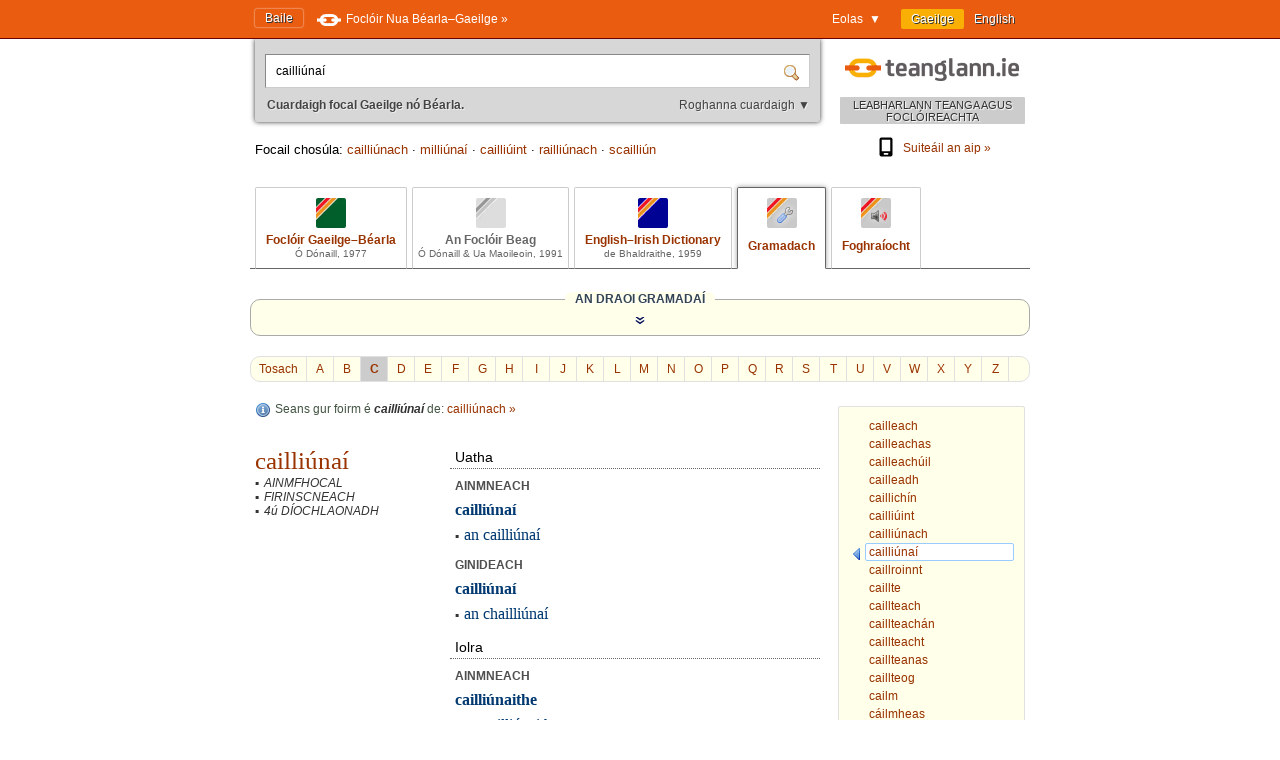

--- FILE ---
content_type: text/html; charset=utf-8
request_url: https://www.teanglann.ie/ga/gram/cailli%C3%BAna%C3%AD
body_size: 5611
content:
<!DOCTYPE html>
<html lang="ga">
<head>
	<link rel="manifest" href="/manifest.json" />
	<script type="text/javascript" src="/furniture/pwa.js?2025-10-19"></script>
	<link rel="apple-touch-icon" sizes="180x180" href="/icons/apple-touch-icon.png">
	<link rel="icon" type="image/png" sizes="32x32" href="/icons/favicon-32x32.png">
	<link rel="icon" type="image/png" sizes="16x16" href="/icons/favicon-16x16.png">
	
		<title>Bunachar Gramadaí: cailliúnaí</title>
		<meta name="title" content="Bunachar Gramadaí: cailliúnaí" />
		<meta property="og:title" content="Bunachar Gramadaí: cailliúnaí" />
		<meta name="description" content="Foirmeacha infhillte agus claochlaithe de 'cailliúnaí' i nGaeilge" />
		<meta property="og:description" content="Foirmeacha infhillte agus claochlaithe de 'cailliúnaí' i nGaeilge" />
		<meta name="keywords" content="" />
		<link rel="image_src" href="https://www.teanglann.ie/furniture/illustration-home.png" />
		<meta property="og:image" content="https://www.teanglann.ie/furniture/illustration-home.png" />
	
	<meta charset="UTF-8"/>
	<meta name="viewport" content="width=device-width, user-scalable=yes, initial-scale=1.0" />
	<meta name="MobileOptimized" content="300" />
	<meta name="HandheldFriendly" content="true" />
	<link rel="stylesheet" type="text/css" href="/furniture/template.css?2024-10-30"/>
	<link rel="stylesheet" type="text/css" href="/furniture/fgb.css?2015-09-29"/>
	<link rel="stylesheet" type="text/css" href="/furniture/eid.css?2015-09-29"/>
	<link rel="stylesheet" type="text/css" href="/furniture/neid.css?2022-12-24"/>
	<link rel="stylesheet" type="text/css" href="/furniture/gram.css?2023-08-11"/>
	<link rel="stylesheet" type="text/css" href="/furniture/fuaim.css?2015-09-29"/>
	<link rel="stylesheet" type="text/css" href="/furniture/fb.css?2015-09-29"/>
	<script type="text/javascript" src="/furniture/template.js?2024-10-30"></script>
	<script type="text/javascript">var uilang="ga"; var collection="gram";</script>
	<script type="text/javascript" src="https://ajax.googleapis.com/ajax/libs/jquery/1.10.2/jquery.min.js"></script>
	<script type="text/javascript" src="/poshytip/jquery.poshytip.min.js"></script>
	<link rel="stylesheet" href="/poshytip/tip-yellow/tip-yellow.css" type="text/css" />
	<script type="text/javascript">$(document).ready(start)</script>
	<link rel="icon" type="image/x-icon" href="/favicon.ico"/>
	<link rel="alternate" hreflang="en" href="/en/gram/cailli%c3%bana%c3%ad" />
	<!-- Google tag (gtag.js) -->
	<script async src="https://www.googletagmanager.com/gtag/js?id=G-QTSM73JLTZ"></script>
	<script>
        window.dataLayer = window.dataLayer || [];
        function gtag() { dataLayer.push(arguments); }
        gtag('js', new Date());
        gtag('config', 'G-QTSM73JLTZ');
    </script>
	<script defer data-domain="teanglann.ie" src="https://plausible.io/js/script.js"></script>
	<script>window.plausible = window.plausible || function () { (window.plausible.q = window.plausible.q || []).push(arguments) }</script>
</head>
<body>

<div id="topbar" >
	<div class="inside">
		<div class="uilang">
			<a class="current" href="/ga/gram/cailli%c3%bana%c3%ad"><span class="long">Gaeilge</span><span class="short">GA</span></a>
			<a  href="/en/gram/cailli%c3%bana%c3%ad"><span class="long">English</span><span class="short">EN</span></a>
		</div>
		<div class="dropdown">
			<span class="title">Eolas&nbsp;&nbsp;▼</span>
			<div class="submenu" id="submenu">
				<a href="/ga/_eolas">Maidir leis an suíomh seo »</a><a href="/ga/_cabhair">Conas an suíomh seo a úsáid »</a><a href="/ga/_aiseolas">Aiseolas »</a><a href="/ga/_inrochtaineacht">Inrochtaineacht »</a><a href="/ga/_breiseain">Breiseáin agus giuirléidí »</a><a href="/ga/_aip">Aip an tsuímh »</a><a href="/ga/_draoigramadai">An Draoi Gramadaí »</a>
				<a href="/ga/_nuacht">Nuacht »</a>
			</div>
		</div>
		<a class="homelink" href="/ga/">Baile</a>
		<a class="uplink" href="http://www.focloir.ie/ga/" target="_blank">
			<span class="long">Foclóir Nua Béarla&ndash;Gaeilge »</span>
			<span class="short">FNBG »</span>
		</a>
		<div class="clear"></div>
	</div>
</div>

<div id="envelope">
<div id="invelope">

	<div id="logo">
		<a class="logo" href="/ga/">
			
			<span class="tagline">LEABHARLANN TEANGA AGUS FOCLÓIREACHTA</span>
		</a>
        <div class="appstores">
			<a href="/ga/_aip"><img src="/furniture/phone.svg"/>Suiteáil an aip&nbsp;»</a>
			<button id="install" hidden="hidden"><img src="/furniture/phone.svg"/>Suiteáil an aip&nbsp;»</button>
        </div>
	</div>

	<script type="text/javascript">
	function searchSubmit(f) {
		var text=f.elements["text"].value;
		if(text.replace(/^\s*/, "").replace(/\s*$/, "").toLowerCase()=="con") text="con ";
		if(text.replace(/^\s*/, "").replace(/\s*$/, "").toLowerCase()=="bin") text="bin ";
		var collection="gram";
		if(text.replace(/^\s*/, "").replace(/\s*$/, "")!="") {
			text=text.replace(/^\s*/, "");
			var url="/ga/"+collection+"/"+encodeURIComponent(text.replace(/ /g, "_").replace(/\./g, "_"));
            var flex = f.elements["flex"].value;
            if (flex != "lem") url += "?flex=" + flex;
			window.location=url;
		}
		return false;
	}
    </script>
	<form id="sform" onsubmit="return searchSubmit(this)">
		<div class="inside">
			<div class="inset textbox">
				<input autocomplete="off" oninput="synchroSearchOptions()"  class="text" name="text" value="cailliúnaí" aria-label="Cuardaigh focal Gaeilge nó Béarla." />
				<input class="submit" type="submit" value="" aria-label="Cuardaigh" />
			</div>
			<div class="message">
				Cuardaigh focal Gaeilge nó Béarla.
				<span class="buttons">
					<button class="searchOptions open" onclick="openSearchOptions(); return false" >Roghanna cuardaigh ▼</button>
					<button class="searchOptions close" onclick="closeSearchOptions(); return false" style="display: none">× Dún</button>
				</span>
			</div>
			<div class="searchOptions" style="display: none">
				<div class="labelContainer">
					<label>
						<input type="radio" name="flex" value="lem" checked />
						<span class="swe">Foirm ar bith den fhocal seo</span>
						<span class="mwe">Foirmeacha ar bith de na focail seo</span>
					</label>
				</div>
				<div class="labelContainer">
					<label>
						<input type="radio" name="flex" value="beg"  />
						<span class="swe">Focal a thosaíonn mar seo</span>
						<span class="mwe">Focail a thosaíonn mar seo</span>
					</label>
				</div>
				<div class="labelContainer">
					<label>
						<input type="radio" name="flex" value="frm"  />
						<span class="swe">An focal seo gan athrú</span>
						<span class="mwe">Na focail seo gan athrú</span>
					</label>
				</div>
				<div class="labelContainer mweOnly">
					<label>
						<input type="radio" name="flex" value="phr"  />
						<span class="mwe">An frása seo mar atá</span>
					</label>
				</div>
			</div>
		</div>
	</form>
	<script>$(document).ready(synchroSearchOptions);</script>
	
	
		<div class="suggestions">
			Focail chosúla:
			
				<a href="/ga/gram/cailli%c3%banach">cailliúnach</a>
				 &middot; 
				<a href="/ga/gram/milli%c3%bana%c3%ad">milliúnaí</a>
				 &middot; 
				<a href="/ga/gram/cailli%c3%baint">cailliúint</a>
				 &middot; 
				<a href="/ga/gram/railli%c3%banach">railliúnach</a>
				 &middot; 
				<a href="/ga/gram/scailli%c3%ban">scailliún</a>
				
		</div>
	
	
	<div class="colltabs ">
		
		<a id="tab_fgb" class="fgb" href="/ga/fgb/cailli%c3%bana%c3%ad">
			<span class="icon"></span>
			<span class="title">Foclóir Gaeilge&ndash;Béarla</span>
			<span class="tagline">Ó Dónaill, 1977</span>
		</a>
		<a id="tab_fb" class="fb unavailable" href="/ga/fb/cailli%c3%bana%c3%ad">
			<span class="icon"></span>
			<span class="title">An Foclóir Beag</span>
			<span class="tagline">Ó Dónaill &amp; Ua Maoileoin, 1991</span>
		</a>
		<a id="tab_eid" class="eid" href="/ga/eid/cailli%c3%bana%c3%ad">
			<span class="icon"></span>
			<span class="title">English&ndash;Irish Dictionary</span>
			<span class="tagline">de Bhaldraithe, 1959</span>
		</a>
		<a id="tab_gram" class="gram current" href="/ga/gram/">
			<span class="icon"></span>
			<span class="onlytitle">Gramadach</span>
		</a>
		<a id="tab_fuaim" class="fuaim" href="/ga/fuaim/cailli%c3%bana%c3%ad">
			<span class="icon"></span>
			<span class="onlytitle">Foghraíocht</span>
		</a>
		<div class="clear"></div>
	</div>
	
	
			<div class="grambar">
				<div class="title"><span>AN DRAOI GRAMADAÍ</span></div>
				<div class="patsel" style="display: none;">
					<a href="javascript:void(null)" onclick="expandPatsel(this.parentNode)" class="head" role="menuitem" aria-haspopup="true" aria-expanded="false" aria-label="Roghnaigh patrún gramadaí">
						<span aria-label="Patrún reatha">
							AINMFHOCAL + AIDIACHT
						</span>
						<span aria-hidden="true" class="arrow">▼</span>
					</a>
					<div class="body" style="display: none;" role="menu">
						<a role="menuitem" href="/ga/gram/_n_a?n=cailli%c3%bana%c3%ad_masc4&amp;a=">AINMFHOCAL + AIDIACHT</a>
						<a role="menuitem" href="/ga/gram/_p_n?p=&amp;n=cailli%c3%bana%c3%ad_masc4">RÉAMHFHOCAL + AINMFHOCAL</a>
						<a role="menuitem" href="/ga/gram/_p_n_a?p=&amp;n=cailli%c3%bana%c3%ad_masc4&amp;a=">RÉAMHFHOCAL + AINMFHOCAL + AIDIACHT</a>
						<hr/>
						<a role="menuitem" href="/ga/gram/_m_n?m=&amp;n=cailli%c3%bana%c3%ad_masc4">SEALBHACH + AINMFHOCAL</a>
						<a role="menuitem" href="/ga/gram/_m_n_a?m=&amp;n=cailli%c3%bana%c3%ad_masc4&amp;a=">SEALBHACH + AINMFHOCAL + AIDIACHT</a>
						<a role="menuitem" href="/ga/gram/_p_m_n?p=&amp;m=&amp;n=cailli%c3%bana%c3%ad_masc4">RÉAMHFHOCAL + SEALBHACH + AINMFHOCAL</a>
						<a role="menuitem" href="/ga/gram/_p_m_n_a?p=&amp;m=&amp;n=cailli%c3%bana%c3%ad_masc4&amp;a=">RÉAMHFHOCAL + SEALBHACH + AINMFHOCAL + AIDIACHT</a>
					</div>
				</div>
				<div class="unhider">
					<a href="javascript:doNothing()" onclick="unhideGrambar(this)" aria-label="Taispeáin an Draoi Gramadaí"></a>
				</div>
				<div class="inside gram" style="display: none;">
					<table role="form">
					
						<tr class="header" aria-hidden="true">
							<td><span class="num">1</span> ROGHNAIGH AINMFHOCAL</td>
							<td></td>
							<td><span class="num">2</span> ROGHNAIGH AIDIACHT</td>
						</tr>
						<tr>
							<td class="box">
								<a aria-label="Roghnaigh ainmfhocal" href="javascript:void(null)" class="lemmapicker" onclick="picklemma(this)" data-pos="noun" data-uilang="ga" data-gourl="_n_a?n=[x]&a=">
									<span class="arrow">▼</span>
									
										<span class="header" data-lemma="cailliúnaí" data-nickname="cailliúnaí_masc4"><h1>cailliúnaí</h1><div class="property"><div class="bullet">▪</div><div class="value">AINMFHOCAL</div></div><div class="property"><div class="bullet">▪</div><div class="value">FIRINSCNEACH</div></div><div class="property"><div class="bullet">▪</div><div class="value">4ú DÍOCHLAONADH</div></div></span>
									
								</a>
							</td>
							<td class="connector">+</td>
							<td class="box">
								<a aria-label="Roghnaigh aidiacht" href="javascript:void(null)" class="lemmapicker" onclick="picklemma(this)" data-pos="adjective" data-uilang="ga" data-gourl="_n_a?n=cailli%c3%bana%c3%ad_masc4&a=[x]">
									<span class="arrow">▼</span>
									
										<span class="select">&nbsp;</span>
									
								</a>
							</td>
						</tr>
											
					</table>
				</div>
			</div>
		

		<div class="topabc">
			<a class="start" href="/ga/gram/">Tosach</a>
			
				<a  href="/ga/gram/_a">A</a>
			
				<a  href="/ga/gram/_b">B</a>
			
				<a class="current" href="/ga/gram/_c">C</a>
			
				<a  href="/ga/gram/_d">D</a>
			
				<a  href="/ga/gram/_e">E</a>
			
				<a  href="/ga/gram/_f">F</a>
			
				<a  href="/ga/gram/_g">G</a>
			
				<a  href="/ga/gram/_h">H</a>
			
				<a  href="/ga/gram/_i">I</a>
			
				<a  href="/ga/gram/_j">J</a>
			
				<a  href="/ga/gram/_k">K</a>
			
				<a  href="/ga/gram/_l">L</a>
			
				<a  href="/ga/gram/_m">M</a>
			
				<a  href="/ga/gram/_n">N</a>
			
				<a  href="/ga/gram/_o">O</a>
			
				<a  href="/ga/gram/_p">P</a>
			
				<a  href="/ga/gram/_q">Q</a>
			
				<a  href="/ga/gram/_r">R</a>
			
				<a  href="/ga/gram/_s">S</a>
			
				<a  href="/ga/gram/_t">T</a>
			
				<a  href="/ga/gram/_u">U</a>
			
				<a  href="/ga/gram/_v">V</a>
			
				<a  href="/ga/gram/_w">W</a>
			
				<a  href="/ga/gram/_x">X</a>
			
				<a  href="/ga/gram/_y">Y</a>
			
				<a  href="/ga/gram/_z">Z</a>
			
			<div class="clear"></div>
		</div>

		<div class="abc">
			
				<a href="/ga/gram/cailleach"><span>cailleach</span></a>
			
				<a href="/ga/gram/cailleachas"><span>cailleachas</span></a>
			
				<a href="/ga/gram/cailleach%c3%bail"><span>cailleachúil</span></a>
			
				<a href="/ga/gram/cailleadh"><span>cailleadh</span></a>
			
				<a href="/ga/gram/caillich%c3%adn"><span>caillichín</span></a>
			
				<a href="/ga/gram/cailli%c3%baint"><span>cailliúint</span></a>
			
				<a href="/ga/gram/cailli%c3%banach"><span>cailliúnach</span></a>
			
				<a class="current" href="/ga/gram/cailli%c3%bana%c3%ad"><span>cailliúnaí</span></a>
			
				<a href="/ga/gram/caillroinnt"><span>caillroinnt</span></a>
			
				<a href="/ga/gram/caillte"><span>caillte</span></a>
			
				<a href="/ga/gram/caillteach"><span>caillteach</span></a>
			
				<a href="/ga/gram/caillteach%c3%a1n"><span>caillteachán</span></a>
			
				<a href="/ga/gram/caillteacht"><span>caillteacht</span></a>
			
				<a href="/ga/gram/caillteanas"><span>caillteanas</span></a>
			
				<a href="/ga/gram/caillteog"><span>caillteog</span></a>
			
				<a href="/ga/gram/cailm"><span>cailm</span></a>
			
				<a href="/ga/gram/c%c3%a1ilmheas"><span>cáilmheas</span></a>
			
				<a href="/ga/gram/cailm%c3%adn"><span>cailmín</span></a>
			
				<a href="/ga/gram/cailmint"><span>cailmint</span></a>
			
				<a href="/ga/gram/cailp%c3%a9ar"><span>cailpéar</span></a>
			
				<a href="/ga/gram/cailp%c3%ads"><span>cailpís</span></a>
			
				<a href="/ga/gram/Cailv%c3%adneach"><span>Cailvíneach</span></a>
			
				<a href="/ga/gram/Cailv%c3%adneachas"><span>Cailvíneachas</span></a>
			
		</div>
	
	
	<div class="listings">
	
		
			<div class="know">
				Seans gur foirm é <em>cailliúnaí</em> de:
					<a href="/ga/_search/cailli%c3%banach">cailliúnach&nbsp;»</a>
					
			</div>
		
		
		<div id="dirSwapper" style="display: none;">
			<a id="dirSwapperObverse" href="javascript:dirSwap('obverse')">
				<span class="long">
					Gaeilge ► Béarla
				</span>
				<span class="short">
					GA ► EN
				</span>
			</a>
			&nbsp;
			<a id="dirSwapperReverse" href="javascript:dirSwap('reverse')">
				<span class="long">
					Béarla ► Gaeilge
					<em>(cuardach droim ar ais)</em>
				</span>
				<span class="short">
					EN ► GA
				</span>
			</a>
		</div>

		
			<div class="dir obverse exacts">
				<div class="gram">
<div class="header">
    <h1>cailliúnaí</h1>
    <div class="property">
      <div class="bullet">▪</div>
      <div class="value">AINMFHOCAL</div>
    </div>
    <div class="property">
      <div class="bullet">▪</div>
      <div class="value">FIRINSCNEACH</div>
    </div>
    <div class="property">
      <div class="bullet">▪</div>
      <div class="value">4ú DÍOCHLAONADH</div>
    </div>
  </div>
  <div class="content">
    <div class="section">
      <h2>Uatha</h2>
      <div class="subsection">
        <h3>AINMNEACH</h3>
        <div class="block">
          <div class="line"><span class="value primary">cailliúnaí</span> </div>
          <div class="line bulletted"><span class="bullet">▪</span><span class="value">an cailliúnaí</span></div>
        </div>
      </div>
      <div class="subsection">
        <h3>GINIDEACH</h3>
        <div class="block">
          <div class="line"><span class="value primary">cailliúnaí</span> </div>
          <div class="line bulletted"><span class="bullet">▪</span><span class="value">an chailliúnaí</span></div>
        </div>
      </div>
    </div>
    <div class="section">
      <h2>Iolra</h2>
      <div class="subsection">
        <h3>AINMNEACH</h3>
        <div class="block">
          <div class="line"><span class="value primary">cailliúnaithe</span> </div>
          <div class="line bulletted"><span class="bullet">▪</span><span class="value">na cailliúnaithe</span></div>
        </div>
      </div>
      <div class="subsection">
        <h3>GINIDEACH</h3>
        <div class="block">
          <div class="line"><span class="value primary">cailliúnaithe</span> </div>
          <div class="line bulletted"><span class="bullet">▪</span><span class="value">na gcailliúnaithe</span></div>
        </div>
      </div>
    </div>
  </div>
</div>
					
			</div>
		
		
		<div class="clear"></div>
	</div> <!--end listings-->
	
	

</div> <!--end invelope-->
</div> <!--end envelope-->

<div class="forefooter">
	<div class="inside">
		
				<a href="/ga/_eolas">Maidir leis an suíomh seo</a>
				|
				<a href="/ga/_cabhair">Conas an suíomh seo a úsáid</a>
				|
				<a href="/ga/_aiseolas">Aiseolas</a>
				|
				<a href="/ga/_inrochtaineacht">Inrochtaineacht</a>
				|
				<a href="/ga/_breiseain">Breiseáin agus giuirléidí</a>
				|
				<a href="/ga/_aip">Aip an tsuímh</a>
				|
				<a href="/ga/_draoigramadai">An Draoi Gramadaí</a>
				
		| <a href="/ga/_nuacht">Nuacht</a>
	</div>
</div>
<div class="footer">
	<div class="inside">
		<a class="fnag" href="http://www.gaeilge.ie/" target="_blank"></a>
		<div class="credits">
			&copy; <a href="http://www.gaeilge.ie/" target="_blank">Foras na Gaeilge</a> 2013 – 2026.
			<br />Suíomh cóirithe ag <a href="http://www.lexiconista.com/" target="_blank">MBM</a>.
		</div>
		<a href="https://www.forasnagaeilge.ie/focloir/" target="_blank" class="buyme"><img src="/furniture/buyme-ga.png" alt="Concise English-Irish Dictionary"/></a>
	</div>
</div>

<div id="moarEverythingStopper" style="display: none;">
	<div class="inside">
		<button onclick="moarEverythingStop()">Stop</button>
	</div>
</div>



</body>
</html>
